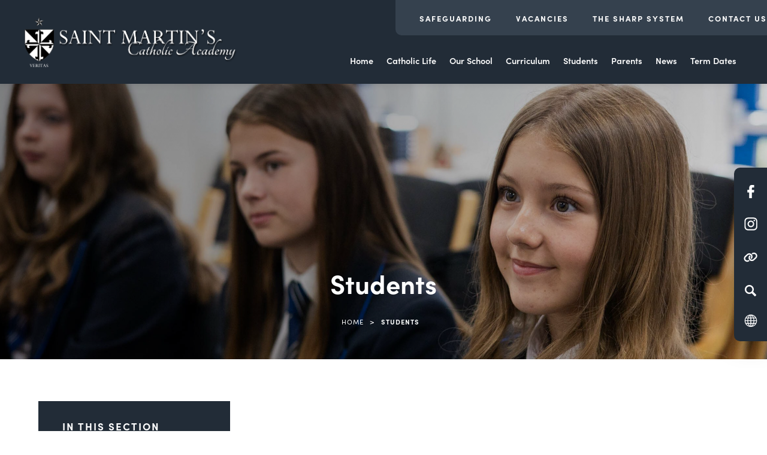

--- FILE ---
content_type: text/html; charset=UTF-8
request_url: https://www.saint-martins.net/students/
body_size: 15496
content:
<!DOCTYPE html><html lang="en"><head><meta charset="UTF-8" /><title>Students - Saint Martin&#039;s Catholic Academy - Stoke Golding</title><meta name="viewport" content="width=device-width, initial-scale=1, user-scalable=yes, maximum-scale=2"><link rel="shortcut icon" type="image/x-icon" href="https://www.saint-martins.net/wp-content/uploads/sites/32/2023/06/Favicon.png"><link rel="stylesheet" id="genericons-css" href="https://www.saint-martins.net/wp-content/cache/autoptimize/32/css/autoptimize_single_c4a5f119c255c653e1ff74af2b021baf.css" media="all"><link rel="stylesheet" type="text/css" href="https://www.saint-martins.net/wp-content/cache/autoptimize/32/css/autoptimize_single_c4bbc72ad4378a83a95fc93344538986.css?ver=11" media="screen" /><link rel="preconnect" href="https://fonts.googleapis.com"><link rel="preconnect" href="https://fonts.gstatic.com" crossorigin><link rel="stylesheet" href="https://use.typekit.net/rcf4lya.css"> <script>(function(html){html.className = html.className.replace(/\bno-js\b/,'js')})(document.documentElement);</script> <meta name='robots' content='index, follow, max-image-preview:large, max-snippet:-1, max-video-preview:-1' /><title>Students - Saint Martin&#039;s Catholic Academy - Stoke Golding</title><link rel="canonical" href="https://www.saint-martins.net/students/" /><meta property="og:locale" content="en_US" /><meta property="og:type" content="article" /><meta property="og:title" content="Students - Saint Martin&#039;s Catholic Academy - Stoke Golding" /><meta property="og:url" content="https://www.saint-martins.net/students/" /><meta property="og:site_name" content="Saint Martin&#039;s Catholic Academy - Stoke Golding" /><meta property="article:modified_time" content="2025-09-12T10:52:29+00:00" /><meta name="twitter:card" content="summary_large_image" /> <script type="application/ld+json" class="yoast-schema-graph">{"@context":"https://schema.org","@graph":[{"@type":"WebPage","@id":"https://www.saint-martins.net/students/","url":"https://www.saint-martins.net/students/","name":"Students - Saint Martin&#039;s Catholic Academy - Stoke Golding","isPartOf":{"@id":"https://www.saint-martins.net/#website"},"datePublished":"2023-06-21T12:50:18+00:00","dateModified":"2025-09-12T10:52:29+00:00","breadcrumb":{"@id":"https://www.saint-martins.net/students/#breadcrumb"},"inLanguage":"en-US","potentialAction":[{"@type":"ReadAction","target":["https://www.saint-martins.net/students/"]}]},{"@type":"BreadcrumbList","@id":"https://www.saint-martins.net/students/#breadcrumb","itemListElement":[{"@type":"ListItem","position":1,"name":"Home","item":"https://www.saint-martins.net/"},{"@type":"ListItem","position":2,"name":"Students"}]},{"@type":"WebSite","@id":"https://www.saint-martins.net/#website","url":"https://www.saint-martins.net/","name":"Saint Martin&#039;s Catholic Academy - Stoke Golding","description":"","potentialAction":[{"@type":"SearchAction","target":{"@type":"EntryPoint","urlTemplate":"https://www.saint-martins.net/?s={search_term_string}"},"query-input":{"@type":"PropertyValueSpecification","valueRequired":true,"valueName":"search_term_string"}}],"inLanguage":"en-US"}]}</script> <link rel='dns-prefetch' href='//www.saint-martins.net' /><link rel='dns-prefetch' href='//translate.google.com' /><link rel='dns-prefetch' href='//cdnjs.cloudflare.com' /><link rel="alternate" type="application/rss+xml" title="Saint Martin&#039;s Catholic Academy - Stoke Golding &raquo; Feed" href="https://www.saint-martins.net/feed/" /><link rel="alternate" type="application/rss+xml" title="Saint Martin&#039;s Catholic Academy - Stoke Golding &raquo; Comments Feed" href="https://www.saint-martins.net/comments/feed/" /><link rel="alternate" title="oEmbed (JSON)" type="application/json+oembed" href="https://www.saint-martins.net/wp-json/oembed/1.0/embed?url=https%3A%2F%2Fwww.saint-martins.net%2Fstudents%2F" /><link rel="alternate" title="oEmbed (XML)" type="text/xml+oembed" href="https://www.saint-martins.net/wp-json/oembed/1.0/embed?url=https%3A%2F%2Fwww.saint-martins.net%2Fstudents%2F&#038;format=xml" /><style>.lazyload,
			.lazyloading {
				max-width: 100%;
			}</style><style id='wp-img-auto-sizes-contain-inline-css' type='text/css'>img:is([sizes=auto i],[sizes^="auto," i]){contain-intrinsic-size:3000px 1500px}
/*# sourceURL=wp-img-auto-sizes-contain-inline-css */</style><link rel='stylesheet' id='eo-leaflet.js-css' href='https://www.saint-martins.net/wp-content/plugins/event-organiser/lib/leaflet/leaflet.min.css?ver=1.4.0' type='text/css' media='all' /><style id='eo-leaflet.js-inline-css' type='text/css'>.leaflet-popup-close-button{box-shadow:none!important;}
/*# sourceURL=eo-leaflet.js-inline-css */</style><link rel='stylesheet' id='wpmf-bakery-style-css' href='https://www.saint-martins.net/wp-content/cache/autoptimize/32/css/autoptimize_single_27409d317820879cff54f7b8936e74f6.css?ver=6.1.9' type='text/css' media='all' /><link rel='stylesheet' id='wpmf-bakery-display-gallery-style-css' href='https://www.saint-martins.net/wp-content/cache/autoptimize/32/css/autoptimize_single_3289225e5e0f128bd69fcc5c6a3c948e.css?ver=6.1.9' type='text/css' media='all' /><link rel='stylesheet' id='sbi_styles-css' href='https://www.saint-martins.net/wp-content/plugins/instagram-feed-pro/css/sbi-styles.min.css?ver=6.5.1' type='text/css' media='all' /><style id='wp-block-library-inline-css' type='text/css'>:root{--wp-block-synced-color:#7a00df;--wp-block-synced-color--rgb:122,0,223;--wp-bound-block-color:var(--wp-block-synced-color);--wp-editor-canvas-background:#ddd;--wp-admin-theme-color:#007cba;--wp-admin-theme-color--rgb:0,124,186;--wp-admin-theme-color-darker-10:#006ba1;--wp-admin-theme-color-darker-10--rgb:0,107,160.5;--wp-admin-theme-color-darker-20:#005a87;--wp-admin-theme-color-darker-20--rgb:0,90,135;--wp-admin-border-width-focus:2px}@media (min-resolution:192dpi){:root{--wp-admin-border-width-focus:1.5px}}.wp-element-button{cursor:pointer}:root .has-very-light-gray-background-color{background-color:#eee}:root .has-very-dark-gray-background-color{background-color:#313131}:root .has-very-light-gray-color{color:#eee}:root .has-very-dark-gray-color{color:#313131}:root .has-vivid-green-cyan-to-vivid-cyan-blue-gradient-background{background:linear-gradient(135deg,#00d084,#0693e3)}:root .has-purple-crush-gradient-background{background:linear-gradient(135deg,#34e2e4,#4721fb 50%,#ab1dfe)}:root .has-hazy-dawn-gradient-background{background:linear-gradient(135deg,#faaca8,#dad0ec)}:root .has-subdued-olive-gradient-background{background:linear-gradient(135deg,#fafae1,#67a671)}:root .has-atomic-cream-gradient-background{background:linear-gradient(135deg,#fdd79a,#004a59)}:root .has-nightshade-gradient-background{background:linear-gradient(135deg,#330968,#31cdcf)}:root .has-midnight-gradient-background{background:linear-gradient(135deg,#020381,#2874fc)}:root{--wp--preset--font-size--normal:16px;--wp--preset--font-size--huge:42px}.has-regular-font-size{font-size:1em}.has-larger-font-size{font-size:2.625em}.has-normal-font-size{font-size:var(--wp--preset--font-size--normal)}.has-huge-font-size{font-size:var(--wp--preset--font-size--huge)}.has-text-align-center{text-align:center}.has-text-align-left{text-align:left}.has-text-align-right{text-align:right}.has-fit-text{white-space:nowrap!important}#end-resizable-editor-section{display:none}.aligncenter{clear:both}.items-justified-left{justify-content:flex-start}.items-justified-center{justify-content:center}.items-justified-right{justify-content:flex-end}.items-justified-space-between{justify-content:space-between}.screen-reader-text{border:0;clip-path:inset(50%);height:1px;margin:-1px;overflow:hidden;padding:0;position:absolute;width:1px;word-wrap:normal!important}.screen-reader-text:focus{background-color:#ddd;clip-path:none;color:#444;display:block;font-size:1em;height:auto;left:5px;line-height:normal;padding:15px 23px 14px;text-decoration:none;top:5px;width:auto;z-index:100000}html :where(.has-border-color){border-style:solid}html :where([style*=border-top-color]){border-top-style:solid}html :where([style*=border-right-color]){border-right-style:solid}html :where([style*=border-bottom-color]){border-bottom-style:solid}html :where([style*=border-left-color]){border-left-style:solid}html :where([style*=border-width]){border-style:solid}html :where([style*=border-top-width]){border-top-style:solid}html :where([style*=border-right-width]){border-right-style:solid}html :where([style*=border-bottom-width]){border-bottom-style:solid}html :where([style*=border-left-width]){border-left-style:solid}html :where(img[class*=wp-image-]){height:auto;max-width:100%}:where(figure){margin:0 0 1em}html :where(.is-position-sticky){--wp-admin--admin-bar--position-offset:var(--wp-admin--admin-bar--height,0px)}@media screen and (max-width:600px){html :where(.is-position-sticky){--wp-admin--admin-bar--position-offset:0px}}

/*# sourceURL=wp-block-library-inline-css */</style><style id='global-styles-inline-css' type='text/css'>:root{--wp--preset--aspect-ratio--square: 1;--wp--preset--aspect-ratio--4-3: 4/3;--wp--preset--aspect-ratio--3-4: 3/4;--wp--preset--aspect-ratio--3-2: 3/2;--wp--preset--aspect-ratio--2-3: 2/3;--wp--preset--aspect-ratio--16-9: 16/9;--wp--preset--aspect-ratio--9-16: 9/16;--wp--preset--color--black: #000000;--wp--preset--color--cyan-bluish-gray: #abb8c3;--wp--preset--color--white: #ffffff;--wp--preset--color--pale-pink: #f78da7;--wp--preset--color--vivid-red: #cf2e2e;--wp--preset--color--luminous-vivid-orange: #ff6900;--wp--preset--color--luminous-vivid-amber: #fcb900;--wp--preset--color--light-green-cyan: #7bdcb5;--wp--preset--color--vivid-green-cyan: #00d084;--wp--preset--color--pale-cyan-blue: #8ed1fc;--wp--preset--color--vivid-cyan-blue: #0693e3;--wp--preset--color--vivid-purple: #9b51e0;--wp--preset--gradient--vivid-cyan-blue-to-vivid-purple: linear-gradient(135deg,rgb(6,147,227) 0%,rgb(155,81,224) 100%);--wp--preset--gradient--light-green-cyan-to-vivid-green-cyan: linear-gradient(135deg,rgb(122,220,180) 0%,rgb(0,208,130) 100%);--wp--preset--gradient--luminous-vivid-amber-to-luminous-vivid-orange: linear-gradient(135deg,rgb(252,185,0) 0%,rgb(255,105,0) 100%);--wp--preset--gradient--luminous-vivid-orange-to-vivid-red: linear-gradient(135deg,rgb(255,105,0) 0%,rgb(207,46,46) 100%);--wp--preset--gradient--very-light-gray-to-cyan-bluish-gray: linear-gradient(135deg,rgb(238,238,238) 0%,rgb(169,184,195) 100%);--wp--preset--gradient--cool-to-warm-spectrum: linear-gradient(135deg,rgb(74,234,220) 0%,rgb(151,120,209) 20%,rgb(207,42,186) 40%,rgb(238,44,130) 60%,rgb(251,105,98) 80%,rgb(254,248,76) 100%);--wp--preset--gradient--blush-light-purple: linear-gradient(135deg,rgb(255,206,236) 0%,rgb(152,150,240) 100%);--wp--preset--gradient--blush-bordeaux: linear-gradient(135deg,rgb(254,205,165) 0%,rgb(254,45,45) 50%,rgb(107,0,62) 100%);--wp--preset--gradient--luminous-dusk: linear-gradient(135deg,rgb(255,203,112) 0%,rgb(199,81,192) 50%,rgb(65,88,208) 100%);--wp--preset--gradient--pale-ocean: linear-gradient(135deg,rgb(255,245,203) 0%,rgb(182,227,212) 50%,rgb(51,167,181) 100%);--wp--preset--gradient--electric-grass: linear-gradient(135deg,rgb(202,248,128) 0%,rgb(113,206,126) 100%);--wp--preset--gradient--midnight: linear-gradient(135deg,rgb(2,3,129) 0%,rgb(40,116,252) 100%);--wp--preset--font-size--small: 13px;--wp--preset--font-size--medium: 20px;--wp--preset--font-size--large: 36px;--wp--preset--font-size--x-large: 42px;--wp--preset--spacing--20: 0.44rem;--wp--preset--spacing--30: 0.67rem;--wp--preset--spacing--40: 1rem;--wp--preset--spacing--50: 1.5rem;--wp--preset--spacing--60: 2.25rem;--wp--preset--spacing--70: 3.38rem;--wp--preset--spacing--80: 5.06rem;--wp--preset--shadow--natural: 6px 6px 9px rgba(0, 0, 0, 0.2);--wp--preset--shadow--deep: 12px 12px 50px rgba(0, 0, 0, 0.4);--wp--preset--shadow--sharp: 6px 6px 0px rgba(0, 0, 0, 0.2);--wp--preset--shadow--outlined: 6px 6px 0px -3px rgb(255, 255, 255), 6px 6px rgb(0, 0, 0);--wp--preset--shadow--crisp: 6px 6px 0px rgb(0, 0, 0);}:where(.is-layout-flex){gap: 0.5em;}:where(.is-layout-grid){gap: 0.5em;}body .is-layout-flex{display: flex;}.is-layout-flex{flex-wrap: wrap;align-items: center;}.is-layout-flex > :is(*, div){margin: 0;}body .is-layout-grid{display: grid;}.is-layout-grid > :is(*, div){margin: 0;}:where(.wp-block-columns.is-layout-flex){gap: 2em;}:where(.wp-block-columns.is-layout-grid){gap: 2em;}:where(.wp-block-post-template.is-layout-flex){gap: 1.25em;}:where(.wp-block-post-template.is-layout-grid){gap: 1.25em;}.has-black-color{color: var(--wp--preset--color--black) !important;}.has-cyan-bluish-gray-color{color: var(--wp--preset--color--cyan-bluish-gray) !important;}.has-white-color{color: var(--wp--preset--color--white) !important;}.has-pale-pink-color{color: var(--wp--preset--color--pale-pink) !important;}.has-vivid-red-color{color: var(--wp--preset--color--vivid-red) !important;}.has-luminous-vivid-orange-color{color: var(--wp--preset--color--luminous-vivid-orange) !important;}.has-luminous-vivid-amber-color{color: var(--wp--preset--color--luminous-vivid-amber) !important;}.has-light-green-cyan-color{color: var(--wp--preset--color--light-green-cyan) !important;}.has-vivid-green-cyan-color{color: var(--wp--preset--color--vivid-green-cyan) !important;}.has-pale-cyan-blue-color{color: var(--wp--preset--color--pale-cyan-blue) !important;}.has-vivid-cyan-blue-color{color: var(--wp--preset--color--vivid-cyan-blue) !important;}.has-vivid-purple-color{color: var(--wp--preset--color--vivid-purple) !important;}.has-black-background-color{background-color: var(--wp--preset--color--black) !important;}.has-cyan-bluish-gray-background-color{background-color: var(--wp--preset--color--cyan-bluish-gray) !important;}.has-white-background-color{background-color: var(--wp--preset--color--white) !important;}.has-pale-pink-background-color{background-color: var(--wp--preset--color--pale-pink) !important;}.has-vivid-red-background-color{background-color: var(--wp--preset--color--vivid-red) !important;}.has-luminous-vivid-orange-background-color{background-color: var(--wp--preset--color--luminous-vivid-orange) !important;}.has-luminous-vivid-amber-background-color{background-color: var(--wp--preset--color--luminous-vivid-amber) !important;}.has-light-green-cyan-background-color{background-color: var(--wp--preset--color--light-green-cyan) !important;}.has-vivid-green-cyan-background-color{background-color: var(--wp--preset--color--vivid-green-cyan) !important;}.has-pale-cyan-blue-background-color{background-color: var(--wp--preset--color--pale-cyan-blue) !important;}.has-vivid-cyan-blue-background-color{background-color: var(--wp--preset--color--vivid-cyan-blue) !important;}.has-vivid-purple-background-color{background-color: var(--wp--preset--color--vivid-purple) !important;}.has-black-border-color{border-color: var(--wp--preset--color--black) !important;}.has-cyan-bluish-gray-border-color{border-color: var(--wp--preset--color--cyan-bluish-gray) !important;}.has-white-border-color{border-color: var(--wp--preset--color--white) !important;}.has-pale-pink-border-color{border-color: var(--wp--preset--color--pale-pink) !important;}.has-vivid-red-border-color{border-color: var(--wp--preset--color--vivid-red) !important;}.has-luminous-vivid-orange-border-color{border-color: var(--wp--preset--color--luminous-vivid-orange) !important;}.has-luminous-vivid-amber-border-color{border-color: var(--wp--preset--color--luminous-vivid-amber) !important;}.has-light-green-cyan-border-color{border-color: var(--wp--preset--color--light-green-cyan) !important;}.has-vivid-green-cyan-border-color{border-color: var(--wp--preset--color--vivid-green-cyan) !important;}.has-pale-cyan-blue-border-color{border-color: var(--wp--preset--color--pale-cyan-blue) !important;}.has-vivid-cyan-blue-border-color{border-color: var(--wp--preset--color--vivid-cyan-blue) !important;}.has-vivid-purple-border-color{border-color: var(--wp--preset--color--vivid-purple) !important;}.has-vivid-cyan-blue-to-vivid-purple-gradient-background{background: var(--wp--preset--gradient--vivid-cyan-blue-to-vivid-purple) !important;}.has-light-green-cyan-to-vivid-green-cyan-gradient-background{background: var(--wp--preset--gradient--light-green-cyan-to-vivid-green-cyan) !important;}.has-luminous-vivid-amber-to-luminous-vivid-orange-gradient-background{background: var(--wp--preset--gradient--luminous-vivid-amber-to-luminous-vivid-orange) !important;}.has-luminous-vivid-orange-to-vivid-red-gradient-background{background: var(--wp--preset--gradient--luminous-vivid-orange-to-vivid-red) !important;}.has-very-light-gray-to-cyan-bluish-gray-gradient-background{background: var(--wp--preset--gradient--very-light-gray-to-cyan-bluish-gray) !important;}.has-cool-to-warm-spectrum-gradient-background{background: var(--wp--preset--gradient--cool-to-warm-spectrum) !important;}.has-blush-light-purple-gradient-background{background: var(--wp--preset--gradient--blush-light-purple) !important;}.has-blush-bordeaux-gradient-background{background: var(--wp--preset--gradient--blush-bordeaux) !important;}.has-luminous-dusk-gradient-background{background: var(--wp--preset--gradient--luminous-dusk) !important;}.has-pale-ocean-gradient-background{background: var(--wp--preset--gradient--pale-ocean) !important;}.has-electric-grass-gradient-background{background: var(--wp--preset--gradient--electric-grass) !important;}.has-midnight-gradient-background{background: var(--wp--preset--gradient--midnight) !important;}.has-small-font-size{font-size: var(--wp--preset--font-size--small) !important;}.has-medium-font-size{font-size: var(--wp--preset--font-size--medium) !important;}.has-large-font-size{font-size: var(--wp--preset--font-size--large) !important;}.has-x-large-font-size{font-size: var(--wp--preset--font-size--x-large) !important;}
/*# sourceURL=global-styles-inline-css */</style><style id='classic-theme-styles-inline-css' type='text/css'>/*! This file is auto-generated */
.wp-block-button__link{color:#fff;background-color:#32373c;border-radius:9999px;box-shadow:none;text-decoration:none;padding:calc(.667em + 2px) calc(1.333em + 2px);font-size:1.125em}.wp-block-file__button{background:#32373c;color:#fff;text-decoration:none}
/*# sourceURL=/wp-includes/css/classic-themes.min.css */</style><link rel='stylesheet' id='wpmf-gallery-popup-style-css' href='https://www.saint-martins.net/wp-content/cache/autoptimize/32/css/autoptimize_single_6bf1ff8acb224bdcf470b2c37886a6ae.css?ver=6.1.9' type='text/css' media='all' /><link rel='stylesheet' id='ctf_styles-css' href='https://www.saint-martins.net/wp-content/plugins/custom-twitter-feeds-pro/css/ctf-styles.min.css?ver=2.5.3' type='text/css' media='all' /><link rel='stylesheet' id='google-language-translator-css' href='https://www.saint-martins.net/wp-content/cache/autoptimize/32/css/autoptimize_single_f3bd90ed9190418715605b8aaa05debd.css?ver=6.0.20' type='text/css' media='' /><link rel='stylesheet' id='twentyfifteen-style-css' href='https://www.saint-martins.net/wp-content/cache/autoptimize/32/css/autoptimize_single_2c7a764a7eeef581385eb7e86d59cc88.css?ver=6.9' type='text/css' media='all' /><link rel='stylesheet' id='fancybox-style-css' href='https://cdnjs.cloudflare.com/ajax/libs/fancybox/3.5.7/jquery.fancybox.min.css?ver=6.9' type='text/css' media='all' /><link rel='stylesheet' id='vc_plugin_table_style_css-css' href='https://www.saint-martins.net/wp-content/cache/autoptimize/32/css/autoptimize_single_0d3f50f2003a8dc49fd4c550d8d1ab65.css?ver=1.0.0' type='text/css' media='all' /><link rel='stylesheet' id='vc_plugin_themes_css-css' href='https://www.saint-martins.net/wp-content/cache/autoptimize/32/css/autoptimize_single_dd366990f57a55a6ada629fdd98a693d.css?ver=6.9' type='text/css' media='all' /> <script type="text/javascript" src="https://code.jquery.com/jquery-2.2.0.min.js?ver=3.7.1" id="jquery-core-js"></script> <script type="text/javascript" src="https://cdnjs.cloudflare.com/ajax/libs/jquery/3.5.1/jquery.min.js?ver=3.5.1" id="jquery3-js"></script> <script type="text/javascript" src="https://cdnjs.cloudflare.com/ajax/libs/fancybox/3.5.7/jquery.fancybox.min.js?ver=3.5.7" id="fancybox-script-js"></script> <script type="text/javascript" src="https://cdnjs.cloudflare.com/ajax/libs/js-cookie/2.2.1/js.cookie.min.js?ver=2.2.1" id="cookie-js-js"></script> <script></script><link rel="https://api.w.org/" href="https://www.saint-martins.net/wp-json/" /><link rel="alternate" title="JSON" type="application/json" href="https://www.saint-martins.net/wp-json/wp/v2/pages/2306" /><link rel="EditURI" type="application/rsd+xml" title="RSD" href="https://www.saint-martins.net/xmlrpc.php?rsd" /><meta name="generator" content="WordPress 6.9" /><link rel='shortlink' href='https://www.saint-martins.net/?p=2306' /><style>#google_language_translator a{display:none!important;}div.skiptranslate.goog-te-gadget{display:inline!important;}.goog-te-gadget{color:transparent!important;}.goog-te-gadget{font-size:0px!important;}.goog-branding{display:none;}.goog-tooltip{display: none!important;}.goog-tooltip:hover{display: none!important;}.goog-text-highlight{background-color:transparent!important;border:none!important;box-shadow:none!important;}#google_language_translator select.goog-te-combo{color:#32373c;}div.skiptranslate{display:none!important;}body{top:0px!important;}#goog-gt-{display:none!important;}font font{background-color:transparent!important;box-shadow:none!important;position:initial!important;}#glt-translate-trigger{left:20px;right:auto;}#glt-translate-trigger > span{color:#ffffff;}#glt-translate-trigger{background:#f89406;}.goog-te-gadget .goog-te-combo{width:100%;}</style> <script>document.documentElement.className = document.documentElement.className.replace('no-js', 'js');</script> <style>.no-js img.lazyload {
				display: none;
			}

			figure.wp-block-image img.lazyloading {
				min-width: 150px;
			}

			.lazyload,
			.lazyloading {
				--smush-placeholder-width: 100px;
				--smush-placeholder-aspect-ratio: 1/1;
				width: var(--smush-image-width, var(--smush-placeholder-width)) !important;
				aspect-ratio: var(--smush-image-aspect-ratio, var(--smush-placeholder-aspect-ratio)) !important;
			}

						.lazyload, .lazyloading {
				opacity: 0;
			}

			.lazyloaded {
				opacity: 1;
				transition: opacity 400ms;
				transition-delay: 0ms;
			}</style><style>#announcement-popup {
			max-width: 640px; 
			width: 640px;
			text-align: center;
		}
		
		#announcement-popup * {
			outline: none !important;
		}
		
		#announcement-popup > h3 {
			margin: 0px;
		}</style> <script type="text/javascript">$(document).ready(function () {
			$(".regular").slick({
          dots: false,
          arrows: true,
          infinite: true,
          slidesToShow: 3,
          slidesToScroll: 1,
          responsive: [
                              {
                                breakpoint: 1000,
                                settings: {
                                  slidesToShow: 2,
                                  slidesToScroll: 1
                                }
                              },
                              {
                                breakpoint: 600,
                                settings: {
                                  slidesToShow: 1,
                                  slidesToScroll: 1
                                }
                              }
                            ]
        });
     
  $(".hero").slick({
	autoplay: true,
	autoplaySpeed: 5000,
    dots: false,
    arrows: false,
    infinite: true,
    fade: true		
  });
	  
	 	});</script> <meta name="generator" content="Powered by WPBakery Page Builder - drag and drop page builder for WordPress."/> <noscript><style>.wpb_animate_when_almost_visible { opacity: 1; }</style></noscript><style>.menu-button:before {
  content: "";
	background: url(https://www.saint-martins.net/menu.svg);
	background-size: auto 20px;
}

header#masthead, #social-quicklinks, .welcome-image a, #twitter,#sidebar1, #announcement, #latest-news {
	background-color: #222c37 !important;
}

{
border-color: #35414e !important;
}

.vc_tta-tab.vc_active>a {
background: #f8f8f8 !important;
border-color: #f0f0f0 !important;
}

#welcome h2 {
	color: #222c37 !important;
}

#secondary-nav, #header-menu ul ul {
	background-color: #35414e;
}
@media screen and (min-width: 1251px) {
#header-menu ul ul li > ul, #header-menu ul ul li:hover > ul, #header-menu ul ul li.focus > ul {
background: #222c37 !important;
}
}


#social-quicklinks {
background: #577390;
}
.ctf-tweet-text a:link,
.ctf-tweet-text a:visited {
color:#577390 ;
}

@media screen and (max-width: 1250px) {
.header-menu {
background: #577390 #222c37;
}
}

@media (max-width: 750px) { 
.header-container{
background: #222c37;
}
}

#latest-news .button a:link, #latest-news .button a:visited, #welcome h2, .ctf-tweet-text a:link, .ctf-tweet-text a:visited, #announcement-popup a:link, #announcement-popup a:visited, #content h2, #content h3, #content h4, ctf-tweet-text a {
color: #222c37;
}</style></head><body class="wp-singular page-template-default page page-id-2306 page-parent wp-theme-madebycoda-development wp-child-theme-madebycoda-development-school wpb-js-composer js-comp-ver-8.7.2 vc_responsive"> <a class="screen-reader-text skip-link" href="#content">Skip to content</a><div id="wrapper" class="Students students"><div id="social-quicklinks"><div class="quicklink-container"><div class="facebook icons"><a href="https://www.facebook.com/stmartins.stokegolding/" target="_blank"><svg fill="#FFF"; enable-background="new 0 0 512 512" height="512px" id="Layer_1" version="1.1" viewBox="0 0 512 512" width="512px" xml:space="preserve" xmlns="http://www.w3.org/2000/svg" xmlns:xlink="http://www.w3.org/1999/xlink"><g><path d="M191.844,511.5V288.375h-68.313V188h69.875v-83.063c0,0,3.188-104.625,92.813-105.438h99.75V98h-61.875   c0,0-26.125,0-26.125,29.438c0,29.375,0,62.313,0,62.313h89.5l-10.75,100.313h-77.188V511.5H191.844z"/></g></svg></a></div><div class="instagram icons"><a href="https://www.instagram.com/saint_martins_academy/" target="_blank"><svg width="50" height="51" viewBox="0 0 50 51" fill="none" xmlns="http://www.w3.org/2000/svg"> <path d="M25.2 12.7001C18.2 12.7001 12.4 18.4001 12.4 25.5001C12.4 32.6001 18.1 38.3001 25.2 38.3001C32.3 38.3001 38 32.5001 38 25.5001C38 18.5001 32.2 12.7001 25.2 12.7001ZM25.2 33.7001C20.7 33.7001 17 30.0001 17 25.5001C17 21.0001 20.7 17.3001 25.2 17.3001C29.7 17.3001 33.4 21.0001 33.4 25.5001C33.4 30.0001 29.7 33.7001 25.2 33.7001Z" fill="white"/> <path d="M38.5 15.3C40.1016 15.3 41.4 14.0016 41.4 12.4C41.4 10.7984 40.1016 9.5 38.5 9.5C36.8984 9.5 35.6 10.7984 35.6 12.4C35.6 14.0016 36.8984 15.3 38.5 15.3Z" fill="white"/> <path d="M46 4.90005C43.4 2.20005 39.7 0.800049 35.5 0.800049H14.9C6.2 0.800049 0.4 6.60005 0.4 15.3V35.8C0.4 40.1 1.8 43.8 4.6 46.5C7.3 49.1 10.9 50.4001 15 50.4001H35.4C39.7 50.4001 43.3 49 45.9 46.5C48.6 43.9 50 40.2001 50 35.9001V15.3C50 11.1 48.6 7.50005 46 4.90005ZM45.6 35.9001C45.6 39.0001 44.5 41.5001 42.7 43.2001C40.9 44.9001 38.4 45.8 35.4 45.8H15C12 45.8 9.5 44.9001 7.7 43.2001C5.9 41.4001 5 38.9 5 35.8V15.3C5 12.3 5.9 9.80005 7.7 8.00005C9.4 6.30005 12 5.40005 15 5.40005H35.6C38.6 5.40005 41.1 6.30005 42.9 8.10005C44.6 9.90005 45.6 12.4 45.6 15.3V35.9001Z" fill="white"/> </svg> </a></div><div class="quick-link extra-links icons"><ul class="quicklinks"><li><a href="#"><svg width="39" height="39" viewBox="0 0 39 39" fill="none" xmlns="http://www.w3.org/2000/svg"> <path d="M21.9996 23.9381C21.4604 23.7696 20.9755 23.4613 20.594 23.0447C20.2126 22.6281 19.9482 22.1179 19.8278 21.5661C20.6689 20.6509 21.1223 19.4451 21.0924 18.2025C21.0625 16.9598 20.5517 15.7772 19.6675 14.9035C18.7833 14.0299 17.5947 13.5333 16.3518 13.5182C15.1089 13.5032 13.9086 13.9709 13.0035 14.823L8.30478 19.1683C7.37014 20.0326 6.81713 21.2328 6.76741 22.5049C6.7177 23.777 7.17535 25.0167 8.03968 25.9513C8.90401 26.886 10.1042 27.439 11.3763 27.4887C12.6484 27.5384 13.8881 27.0808 14.8227 26.2164L14.9167 26.1295C15.5058 27.0276 16.24 27.8215 17.0894 28.4789L16.9954 28.5658C15.4376 30.0064 13.3714 30.7691 11.2513 30.6863C9.13122 30.6034 7.13085 29.6817 5.6903 28.124C4.24974 26.5662 3.48699 24.5 3.56985 22.3799C3.65271 20.2598 4.57439 18.2595 6.13213 16.8189L10.8309 12.4736C12.3512 10.9925 14.3975 10.1761 16.5198 10.2038C18.6421 10.2315 20.6664 11.1012 22.1475 12.6215C23.6285 14.1418 24.445 16.1881 24.4172 18.3104C24.3895 20.4327 23.5198 22.457 21.9996 23.9381ZM17.2202 15.2822C17.7593 15.4507 18.2442 15.7589 18.6257 16.1755C19.0071 16.5921 19.2715 17.1023 19.3919 17.6542C18.5508 18.5693 18.0974 19.7751 18.1273 21.0178C18.1572 22.2604 18.668 23.443 19.5522 24.3167C20.4364 25.1903 21.625 25.687 22.8679 25.702C24.1108 25.717 25.3111 25.2493 26.2162 24.3972L30.9149 20.0519C31.8496 19.1876 32.4026 17.9874 32.4523 16.7153C32.502 15.4433 32.0444 14.2035 31.18 13.2689C30.3157 12.3343 29.1155 11.7812 27.8434 11.7315C26.5713 11.6818 25.3316 12.1395 24.397 13.0038L24.303 13.0907C23.7139 12.1926 22.9797 11.3987 22.1304 10.7413L22.2243 10.6544C23.7821 9.21386 25.8483 8.45111 27.9684 8.53397C30.0885 8.61683 32.0889 9.53851 33.5294 11.0962C34.97 12.654 35.7327 14.7202 35.6499 16.8403C35.567 18.9604 34.6453 20.9608 33.0876 22.4013L28.3888 26.7466C27.6361 27.48 26.7462 28.0579 25.7701 28.4473C24.794 28.8368 23.7507 29.0301 22.6999 29.0164C20.5776 28.9887 18.5533 28.119 17.0723 26.5987C15.5912 25.0784 14.7747 23.0321 14.8025 20.9098C14.8302 18.7875 15.6999 16.7632 17.2202 15.2822Z" fill="#FFF"></path> </svg></a><ul class="sub-menu"><li><a target="_blank" href="https://login.microsoftonline.com/common/oauth2/v2.0/authorize?client_id=4765445b-32c6-49b0-83e6-1d93765276ca&amp;redirect_uri=https%3A%2F%2Fwww.office.com%2Flandingv2&amp;response_type=code%20id_token&amp;scope=openid%20profile%20https%3A%2F%2Fwww.office.com%2Fv2%2FOfficeHome.All&amp;response_mode=form_post&amp;nonce=638228649918950704.ODZlNmE1N2MtZDgyZi00NGI0LWJhMTAtMWNlYzNlN2UwYjIxZWRiMDM0YTQtMThlMS00MjNkLTg3MjYtZTgxZGU1OWMzNDc2&amp;ui_locales=en-GB&amp;mkt=en-GB&amp;state=[base64]&amp;x-client-SKU=ID_NET6_0&amp;x-client-ver=6.26.1.0">Staff Email Login</a></li><li><a target="_blank" href="https://saintmartinsca.satchelone.com/school/home">Satchel One</a></li></ul></li></ul></div><div class="search icons"><div class="searcharea"><form role="search" method="get" autocomplete="off" id="searchform" class="searchform" action="https://www.saint-martins.net/"> <input type="text" aria-label="Search" placeholder="" value="" name="s" id="s"></form></div></div><div class="translate icons"><ul><li><a href="#"><svg width="22" height="22" viewBox="0 0 22 22" fill="none" xmlns="http://www.w3.org/2000/svg"> <path d="M10.9934 0.378174C16.6774 0.379466 21.2851 5.00649 21.2864 10.7144C21.2851 16.4242 16.6774 21.0512 10.9934 21.0518C5.30752 21.0506 0.699854 16.4242 0.699211 10.7144C0.699854 5.00649 5.30752 0.379466 10.9934 0.378174ZM19.9662 11.3617H16.7572C16.7115 12.5627 16.5475 13.6403 16.294 14.5913H19.1164C19.5866 13.6003 19.8826 12.513 19.9662 11.3617ZM10.3494 5.54788V1.80724C9.74405 2.26271 8.42519 3.42302 7.49748 5.54853H10.3494V5.54788ZM7.02397 6.83934C6.74862 7.76772 6.56462 8.84533 6.51251 10.0696H10.3494V6.83934H7.02397ZM11.9282 2.0353C11.8163 1.94227 11.7211 1.86862 11.6361 1.8053V5.54788H14.4913C14.1516 4.77068 13.7598 4.1214 13.37 3.58841C12.8424 2.86871 12.3162 2.36026 11.9282 2.0353ZM11.6361 6.83934V10.0696H15.4705C15.4184 8.83952 15.2299 7.76772 14.9526 6.83934H11.6361ZM16.7572 10.0696H19.9662C19.8832 8.91898 19.5879 7.83039 19.1176 6.83934H16.294C16.5475 7.79098 16.7115 8.86924 16.7572 10.0696ZM15.4737 11.3617H11.6361V14.5913H14.9623C15.2376 13.6636 15.4216 12.586 15.4737 11.3617ZM11.6361 15.8841V19.6241C12.2409 19.1692 13.5604 18.0096 14.4881 15.8841H11.6361ZM10.058 19.3954C10.1693 19.4884 10.2652 19.5614 10.3494 19.6254V15.8847H7.49491C7.83395 16.6613 8.22639 17.3099 8.61626 17.8429C9.14317 18.5613 9.67007 19.071 10.058 19.3954ZM10.3494 14.5913V11.3617H6.51573C6.56784 12.5911 6.75634 13.6629 7.03298 14.5913H10.3494ZM5.22839 11.3617H2.02065C2.10364 12.5123 2.39958 13.6003 2.86987 14.5913H5.6916C5.43876 13.6403 5.27471 12.5627 5.22839 11.3617ZM5.22839 10.0696C5.27471 8.86859 5.43812 7.79098 5.69224 6.83934H2.86923C2.39894 7.83039 2.103 8.91898 2.02065 10.0696H5.22839ZM3.61165 5.54788H6.11364C6.68043 4.07488 7.42414 2.95592 8.11831 2.15288C6.27576 2.77761 4.70277 3.97927 3.61165 5.54788ZM13.8679 2.15288C14.5615 2.95657 15.3058 4.07553 15.872 5.54788H18.3739C17.2822 3.97927 15.7092 2.77761 13.8679 2.15288ZM18.372 15.8841H15.8713C15.3058 17.3545 14.5627 18.4728 13.8692 19.2758C15.7092 18.6518 17.2809 17.4514 18.372 15.8841ZM8.11702 19.2758C7.42349 18.4728 6.68043 17.3545 6.11428 15.8841H3.61358C4.7047 17.4514 6.2764 18.6518 8.11702 19.2758Z" fill="#FAFAFA"/> </svg> </a></div></div></div><header id="masthead" role="banner"><div class="logo"> <a class="logo_img" href="https://www.saint-martins.net"> <img data-src="https://www.saint-martins.net/wp-content/uploads/sites/32/2023/06/Logo2.png" alt="logo" src="[data-uri]" class="lazyload" style="--smush-placeholder-width: 751px; --smush-placeholder-aspect-ratio: 751/180;" data-srcset="https://www.saint-martins.net/wp-content/uploads/sites/32/2023/06/Logo2.png 751w, https://www.saint-martins.net/wp-content/uploads/sites/32/2023/06/Logo2-300x72.png 300w" data-sizes="auto" data-original-sizes="(max-width: 751px) 100vw, 751px" /> </a></div><div class="header-container"><div id="secondary-nav"><nav id="sec-nav" role="secondary-navigation" aria-label="Secondary Menu"><div class="menu-top-menu-container"><ul id="menu-top-menu" class="nav-menu"><li id="menu-item-2675" class="menu-item menu-item-type-post_type menu-item-object-page menu-item-2675"><a href="https://www.saint-martins.net/our-school/safeguarding-wellbeing/">Safeguarding</a></li><li id="menu-item-2674" class="menu-item menu-item-type-post_type menu-item-object-page menu-item-2674"><a href="https://www.saint-martins.net/our-school/vacancies/">Vacancies</a></li><li id="menu-item-3499" class="menu-item menu-item-type-post_type menu-item-object-page menu-item-3499"><a href="https://www.saint-martins.net/students/the-sharp-system/">The Sharp System</a></li><li id="menu-item-2673" class="menu-item menu-item-type-post_type menu-item-object-page menu-item-2673"><a href="https://www.saint-martins.net/contact-us/">Contact Us</a></li></ul></div></nav></div><div id="header-menu" class="header-menu"><nav id="navigation" class="main-navigation" role="navigation" aria-label="Primary Menu"><div class="menu-main-menu-container"><ul id="menu-main-menu" class="nav-menu"><li class=" menu-item menu-item-type-post_type menu-item-object-page menu-item-home"><a href="https://www.saint-martins.net/">Home</a></li><li class=" menu-item menu-item-type-post_type menu-item-object-page menu-item-has-children"><a href="https://www.saint-martins.net/catholic-life/" aria-expanded="false" aria-haspopup="true" class="quicklink-toggle">Catholic Life</a><ul class="sub-menu quicklink-menu" aria-hidden="true" style="display: none;"><li class=" menu-item menu-item-type-post_type menu-item-object-page"><a href="https://www.saint-martins.net/catholic-life/chaplaincy/">Chaplaincy</a></li><li class=" menu-item menu-item-type-post_type menu-item-object-page"><a href="https://www.saint-martins.net/catholic-life/catholic-social-teaching-cst/">Catholic Social Teaching (CST)</a></li><li class=" menu-item menu-item-type-post_type menu-item-object-page"><a href="https://www.saint-martins.net/catholic-life/eco-club/">Eco Club</a></li><li class=" menu-item menu-item-type-custom menu-item-object-custom"><a href="https://www.saint-martins.net/our-school/mission-vision/">Mission and Vision</a></li><li class=" menu-item menu-item-type-post_type menu-item-object-page"><a href="https://www.saint-martins.net/catholic-life/meet-the-team/">Meet the Team</a></li><li class=" menu-item menu-item-type-post_type menu-item-object-page"><a href="https://www.saint-martins.net/catholic-life/prayer-slides-2/">Prayer Slides</a></li><li class=" menu-item menu-item-type-post_type menu-item-object-page"><a href="https://www.saint-martins.net/catholic-life/our-chapel/">Our Chapel</a></li><li class=" menu-item menu-item-type-custom menu-item-object-custom"><a href="https://www.saint-martins.net/curriculum/divinity/">Our Divinity Curriculum</a></li><li class=" menu-item menu-item-type-post_type menu-item-object-page"><a href="https://www.saint-martins.net/catholic-life/a-history-of-the-dominican-convent-school/">A History</a></li><li class=" menu-item menu-item-type-custom menu-item-object-custom"><a href="https://www.saint-martins.net/our-school/house-groups/">House Groups</a></li></ul></li><li class=" menu-item menu-item-type-post_type menu-item-object-page menu-item-has-children"><a href="https://www.saint-martins.net/our-school/" aria-expanded="false" aria-haspopup="true" class="quicklink-toggle">Our School</a><ul class="sub-menu quicklink-menu" aria-hidden="true" style="display: none;"><li class=" menu-item menu-item-type-post_type menu-item-object-page"><a href="https://www.saint-martins.net/our-school/welcome/">Welcome</a></li><li class=" menu-item menu-item-type-post_type menu-item-object-page"><a href="https://www.saint-martins.net/our-school/mission-vision-2/">Mission &amp; Vision</a></li><li class=" menu-item menu-item-type-post_type menu-item-object-page"><a href="https://www.saint-martins.net/our-school/hinckley-area-schools-orchestra/">Hinckley Area Schools' Orchestra</a></li><li class=" menu-item menu-item-type-post_type menu-item-object-page"><a href="https://www.saint-martins.net/our-school/history/">History</a></li><li class=" menu-item menu-item-type-post_type menu-item-object-page"><a href="https://www.saint-martins.net/our-school/staff/">Staff</a></li><li class=" menu-item menu-item-type-post_type menu-item-object-page"><a href="https://www.saint-martins.net/our-school/the-st-thomas-aquinas-catholic-multi-academy-trust/">​The St Thomas Aquinas Catholic Multi-Academy Trust</a></li><li class=" menu-item menu-item-type-post_type menu-item-object-page"><a href="https://www.saint-martins.net/our-school/sen-provision/">SEN Provision</a></li><li class=" menu-item menu-item-type-post_type menu-item-object-page"><a href="https://www.saint-martins.net/our-school/pupil-premium/">Pupil Premium</a></li><li class=" menu-item menu-item-type-post_type menu-item-object-page"><a href="https://www.saint-martins.net/our-school/safeguarding-wellbeing/">Safeguarding &amp; Wellbeing</a></li><li class=" menu-item menu-item-type-post_type menu-item-object-page"><a href="https://www.saint-martins.net/our-school/knowledge-schools-hub/">Knowledge Schools Hub</a></li><li class=" menu-item menu-item-type-post_type menu-item-object-page"><a href="https://www.saint-martins.net/our-school/prize-giving/">Prize Giving</a></li><li class=" menu-item menu-item-type-post_type menu-item-object-page"><a href="https://www.saint-martins.net/our-school/school-direct-teacher-training/">School Direct Teacher Training</a></li><li class=" menu-item menu-item-type-post_type menu-item-object-page"><a href="https://www.saint-martins.net/our-school/gdpr-data-protection/">GDPR &amp; Data Protection</a></li><li class=" menu-item menu-item-type-post_type menu-item-object-page"><a href="https://www.saint-martins.net/our-school/governors/">Governors</a></li><li class=" menu-item menu-item-type-post_type menu-item-object-page"><a href="https://www.saint-martins.net/our-school/inspection-reports/">Inspection Reports</a></li><li class=" menu-item menu-item-type-post_type menu-item-object-page"><a href="https://www.saint-martins.net/our-school/policies/">Policies</a></li><li class=" menu-item menu-item-type-post_type menu-item-object-page"><a href="https://www.saint-martins.net/our-school/gcse-data/">GCSE Data</a></li><li class=" menu-item menu-item-type-post_type menu-item-object-page"><a href="https://www.saint-martins.net/our-school/stoke-golding-village/">Stoke Golding Village</a></li><li class=" menu-item menu-item-type-post_type menu-item-object-page"><a href="https://www.saint-martins.net/our-school/house-groups/">House Groups</a></li><li class=" menu-item menu-item-type-post_type menu-item-object-page"><a href="https://www.saint-martins.net/our-school/vacancies/">Vacancies</a></li></ul></li><li class=" menu-item menu-item-type-post_type menu-item-object-page"><a href="https://www.saint-martins.net/curriculum-area/">Curriculum</a></li><li class=" menu-item menu-item-type-post_type menu-item-object-page current-menu-item page_item page-item-2306 current_page_item menu-item-has-children"><a href="https://www.saint-martins.net/students/" aria-expanded="false" aria-haspopup="true" class="quicklink-toggle">Students</a><ul class="sub-menu quicklink-menu" aria-hidden="true" style="display: none;"><li class=" menu-item menu-item-type-post_type menu-item-object-page"><a href="https://www.saint-martins.net/students/wider-development-offer-2/">Wider Development Offer</a></li><li class=" menu-item menu-item-type-post_type menu-item-object-page"><a href="https://www.saint-martins.net/students/clubs-and-extra-curricular/">Clubs and Extra Curricular</a></li><li class=" menu-item menu-item-type-post_type menu-item-object-page"><a href="https://www.saint-martins.net/students/exams-information/">Exams Information</a></li><li class=" menu-item menu-item-type-post_type menu-item-object-page"><a href="https://www.saint-martins.net/students/well-being/">Well-being</a></li><li class=" menu-item menu-item-type-post_type menu-item-object-page"><a href="https://www.saint-martins.net/students/duke-of-edinburgh/">Duke of Edinburgh</a></li><li class=" menu-item menu-item-type-post_type menu-item-object-page"><a href="https://www.saint-martins.net/students/library/">Library</a></li><li class=" menu-item menu-item-type-post_type menu-item-object-page"><a href="https://www.saint-martins.net/students/student-council/">Student Council</a></li><li class=" menu-item menu-item-type-post_type menu-item-object-page"><a href="https://www.saint-martins.net/students/the-sharp-system/">The Sharp System</a></li><li class=" menu-item menu-item-type-custom menu-item-object-custom"><a href="https://outlook.office.com/mail/">Email and Office 365 Login</a></li><li class=" menu-item menu-item-type-post_type menu-item-object-page"><a href="https://www.saint-martins.net/students/sports-council/">Sports Council</a></li><li class=" menu-item menu-item-type-custom menu-item-object-custom"><a href="https://www.satchelone.com/v7/login/saintmartinsca">Prep/Homework Online</a></li></ul></li><li class=" menu-item menu-item-type-post_type menu-item-object-page menu-item-has-children"><a href="https://www.saint-martins.net/parents/" aria-expanded="false" aria-haspopup="true" class="quicklink-toggle">Parents</a><ul class="sub-menu quicklink-menu" aria-hidden="true" style="display: none;"><li class=" menu-item menu-item-type-post_type menu-item-object-page"><a href="https://www.saint-martins.net/parents/photo-gallery/">Photo Gallery</a></li><li class=" menu-item menu-item-type-post_type menu-item-object-page"><a href="https://www.saint-martins.net/parents/photo-gallery/">Photo Gallery</a></li><li class=" menu-item menu-item-type-post_type menu-item-object-page"><a href="https://www.saint-martins.net/parents/weekly-menu/">Weekly Menu</a></li><li class=" menu-item menu-item-type-post_type menu-item-object-page"><a href="https://www.saint-martins.net/parents/admissions/">Admissions</a></li><li class=" menu-item menu-item-type-post_type menu-item-object-page"><a href="https://www.saint-martins.net/parents/times-of-the-school-day/">Times of the School Day</a></li><li class=" menu-item menu-item-type-post_type menu-item-object-page"><a href="https://www.saint-martins.net/parents/year-6-transition/">Year 6 Transition</a></li><li class=" menu-item menu-item-type-post_type menu-item-object-page"><a href="https://www.saint-martins.net/parents/homework-help/">Homework Help</a></li><li class=" menu-item menu-item-type-post_type menu-item-object-page"><a href="https://www.saint-martins.net/parents/e-safety/">E-Safety</a></li><li class=" menu-item menu-item-type-post_type menu-item-object-page"><a href="https://www.saint-martins.net/parents/free-school-meals/">Free School Meals</a></li><li class=" menu-item menu-item-type-post_type menu-item-object-page"><a href="https://www.saint-martins.net/parents/gcse-support/">GCSE Support</a></li><li class=" menu-item menu-item-type-post_type menu-item-object-page"><a href="https://www.saint-martins.net/parents/attendance-student-absence-information/">Attendance / Student Absence Information</a></li><li class=" menu-item menu-item-type-post_type menu-item-object-page"><a href="https://www.saint-martins.net/parents/local-offer/">Local Offer</a></li><li class=" menu-item menu-item-type-post_type menu-item-object-page"><a href="https://www.saint-martins.net/parents/newsletters-letters-parent-bulletin-social-media-links/">Newsletters, Letters, Parent Bulletin &amp; Social Media Links</a></li><li class=" menu-item menu-item-type-post_type menu-item-object-page"><a href="https://www.saint-martins.net/parents/parent-apps/">Parent Apps</a></li><li class=" menu-item menu-item-type-post_type menu-item-object-page"><a href="https://www.saint-martins.net/parents/pastoral-support/">Pastoral Support</a></li><li class=" menu-item menu-item-type-post_type menu-item-object-page"><a href="https://www.saint-martins.net/parents/support-our-school/">Support Our School</a></li><li class=" menu-item menu-item-type-post_type menu-item-object-page"><a href="https://www.saint-martins.net/parents/transport/">Transport</a></li><li class=" menu-item menu-item-type-post_type menu-item-object-page"><a href="https://www.saint-martins.net/parents/trips-brochure/">Trips Brochure</a></li><li class=" menu-item menu-item-type-post_type menu-item-object-page"><a href="https://www.saint-martins.net/parents/uniform/">Uniform</a></li></ul></li><li class="single menu-item menu-item-type-post_type menu-item-object-page menu-item-has-children"><a href="https://www.saint-martins.net/news/" aria-expanded="false" aria-haspopup="true" class="quicklink-toggle">News</a><ul class="sub-menu quicklink-menu" aria-hidden="true" style="display: none;"><li class=" menu-item menu-item-type-post_type menu-item-object-page"><a href="https://www.saint-martins.net/news/">Latest News</a></li></ul></li><li class=" menu-item menu-item-type-post_type menu-item-object-page"><a href="https://www.saint-martins.net/term-dates/">Term Dates</a></li></ul></div><div id="sec-nav" class="second-hidden" role="secondary-navigation" aria-label="Secondary Menu"><div class="menu-top-menu-container"><ul id="menu-top-menu-1" class="nav-menu"><li class="menu-item menu-item-type-post_type menu-item-object-page menu-item-2675"><a href="https://www.saint-martins.net/our-school/safeguarding-wellbeing/">Safeguarding</a></li><li class="menu-item menu-item-type-post_type menu-item-object-page menu-item-2674"><a href="https://www.saint-martins.net/our-school/vacancies/">Vacancies</a></li><li class="menu-item menu-item-type-post_type menu-item-object-page menu-item-3499"><a href="https://www.saint-martins.net/students/the-sharp-system/">The Sharp System</a></li><li class="menu-item menu-item-type-post_type menu-item-object-page menu-item-2673"><a href="https://www.saint-martins.net/contact-us/">Contact Us</a></li></ul></div></div></nav></div></div></header><div id="inner-wrapper"><link rel="stylesheet" type="text/css" href="https://www.saint-martins.net/wp-content/cache/autoptimize/32/css/autoptimize_single_dfd9130a15cdfb164cdffc662cd85ff2.css" media="screen"><style>.Catholic #large-image { background: linear-gradient(118.84deg, rgba(0, 0, 0, 0.5) 0%, rgba(0, 0, 0, 0.13) 100%), url(https://www.saint-martins.net/wp-content/uploads/sites/32/2023/07/Saint-Martins-175-aspect-ratio-256-110.jpg)  no-repeat center center;
    -webkit-background-size: cover;
    -moz-background-size: cover;
    -o-background-size: cover;
    background-size: cover;
	background-attachment: scroll; 
	}


.Our #large-image { background: linear-gradient(118.84deg, rgba(0, 0, 0, 0.5) 0%, rgba(0, 0, 0, 0.13) 100%), url(https://www.saint-martins.net/wp-content/uploads/sites/32/2023/07/Saint-Martins-137-aspect-ratio-256-110-1.jpg)  no-repeat center center;
    -webkit-background-size: cover;
    -moz-background-size: cover;
    -o-background-size: cover;
    background-size: cover;
	background-attachment: scroll; 
	}


.Curriculum #large-image { background: linear-gradient(118.84deg, rgba(0, 0, 0, 0.5) 0%, rgba(0, 0, 0, 0.13) 100%), url(https://www.saint-martins.net/wp-content/uploads/sites/32/2023/07/Saint-Martins-52-aspect-ratio-256-110.jpg)  no-repeat center center;
    -webkit-background-size: cover;
    -moz-background-size: cover;
    -o-background-size: cover;
    background-size: cover;
	background-attachment: scroll; 
	}


.Students #large-image { background: linear-gradient(118.84deg, rgba(0, 0, 0, 0.5) 0%, rgba(0, 0, 0, 0.13) 100%), url(https://www.saint-martins.net/wp-content/uploads/sites/32/2023/07/Saint-Martins-180-aspect-ratio-256-110.jpg)  no-repeat center center;
    -webkit-background-size: cover;
    -moz-background-size: cover;
    -o-background-size: cover;
    background-size: cover;
	background-attachment: scroll; 
	}


.Parents #large-image { background: linear-gradient(118.84deg, rgba(0, 0, 0, 0.5) 0%, rgba(0, 0, 0, 0.13) 100%), url(https://www.saint-martins.net/wp-content/uploads/sites/32/2023/07/Saint-Martins-114-aspect-ratio-256-110.jpg)  no-repeat center center;
    -webkit-background-size: cover;
    -moz-background-size: cover;
    -o-background-size: cover;
    background-size: cover;
	background-attachment: scroll; 
	}


.News #large-image { background: linear-gradient(118.84deg, rgba(0, 0, 0, 0.5) 0%, rgba(0, 0, 0, 0.13) 100%), url(https://www.saint-martins.net/wp-content/uploads/sites/32/2023/07/Saint-Martins-135-aspect-ratio-256-110.jpg)  no-repeat center center;
    -webkit-background-size: cover;
    -moz-background-size: cover;
    -o-background-size: cover;
    background-size: cover;
	background-attachment: scroll; 
	}

	

#large-image { background: linear-gradient(180deg, rgb(88 88 88 / 29%) 0%, rgb(0 0 0 / 72%) 100%), url(https://www.saint-martins.net/wp-content/uploads/sites/32/2023/07/Saint-Martins-15-aspect-ratio-168-55.jpg)  no-repeat center center;
    -webkit-background-size: cover;
    -moz-background-size: cover;
    -o-background-size: cover;
    background-size: cover;
}

 

#large-image {
	width: 100%;
	margin: 0;
	height: 600px;
	display: flex;
	position: relative;
	margin-bottom: 70px;
}

@media (max-width: 1100px) { #large-image { height: 500px; } }
@media (max-width: 900px)  { #large-image { height: 450px; } }
@media (max-width: 550px)  { #large-image { height: 370px; } }</style><div id="large-image" class="students"><div class="page-title"><h1>Students</h1><nav aria-label="Breadcrumb"><ul id="breadcrumbs" class="breadcrumbs"><li class="item-home"><a href="https://www.saint-martins.net/">Home</a></li><li class="separator"> &gt;</li><li class="item-current"><strong class="bread-current">Students</strong></li></ul></nav></div></div><div id="page" role="main"><div id="sidebar1" role="complementary"><h3>In This Section</h3><nav class="main-navigation" role="navigation" aria-label="Pages In This Section Menu"><ul><li class="page_item page-item-2732"><a href="https://www.saint-martins.net/students/satchel-one-show-my-homework-help/">Satchel One &#8211; Show my Homework Help</a></li><li class="page_item page-item-2568"><a href="https://www.saint-martins.net/students/the-sharp-system/">The Sharp System</a></li><li class="page_item page-item-4454"><a href="https://www.saint-martins.net/students/wider-development-offer-2/">Wider Development Offer</a></li><li class="page_item page-item-3225"><a href="https://www.saint-martins.net/students/clubs-and-extra-curricular/">Clubs and Extra Curricular</a></li><li class="page_item page-item-2304"><a href="https://www.saint-martins.net/students/exams-information/">Exam Information</a></li><li class="page_item page-item-2328"><a href="https://www.saint-martins.net/students/well-being/">Well-being</a></li><li class="page_item page-item-2339"><a href="https://www.saint-martins.net/students/duke-of-edinburgh/">Duke of Edinburgh</a></li><li class="page_item page-item-2180"><a href="https://www.saint-martins.net/students/library/">Library</a></li><li class="page_item page-item-2341"><a href="https://www.saint-martins.net/students/student-council/">Student Council</a></li><li class="page_item page-item-2343"><a href="https://www.saint-martins.net/students/sports-council/">Sports Council</a></li></ul></nav></div><div id="content"></div></div><link rel="stylesheet" type="text/css" href="https://www.saint-martins.net/wp-content/cache/autoptimize/32/css/autoptimize_single_578994f30198f2020e8026f8e9d6e7e4.css" media="screen" /><section id="contact"><div class="container"><div class="contact-content-main"><h1>Contact Us</h1><div class="contact-flex"><div class="contact-info"><div class="info-two"><h4>Address</h4><p>SAINT MARTIN'S CATHOLIC ACADEMY<br /> Stoke Golding<br /> Nr. Nuneaton<br /> Warwickshire<br /> CV13 6BF</p></div><div class="info-three"><div class="three-main"><h4>Phone</h4><p>01455 212386</p> <span>Our phone system does not accept calls from withheld numbers</span></div><div class="three-main"><h4>Email</h4><p>admin@saint-martins.net</p></div><div class="three-secondary"><h4>Follow us</h4> <a href="https://www.instagram.com/saint_martins_academy/" target="_blank"> <svg width="18" height="18" viewBox="0 0 31 31" fill="none" xmlns="http://www.w3.org/2000/svg"> <path d="M15.2991 7.34155C10.9806 7.34155 7.40234 10.8581 7.40234 15.2383C7.40234 19.6186 10.9189 23.1351 15.2991 23.1351C19.6794 23.1351 23.1959 19.5569 23.1959 15.2383C23.1959 10.9198 19.6177 7.34155 15.2991 7.34155ZM15.2991 20.2972C12.5229 20.2972 10.2402 18.0145 10.2402 15.2383C10.2402 12.4621 12.5229 10.1795 15.2991 10.1795C18.0753 10.1795 20.358 12.4621 20.358 15.2383C20.358 18.0145 18.0753 20.2972 15.2991 20.2972Z" fill="white"/> <path d="M23.504 8.94541C24.4921 8.94541 25.2931 8.1444 25.2931 7.1563C25.2931 6.1682 24.4921 5.36719 23.504 5.36719C22.5159 5.36719 21.7148 6.1682 21.7148 7.1563C21.7148 8.1444 22.5159 8.94541 23.504 8.94541Z" fill="white"/> <path d="M28.1323 2.52944C26.5282 0.863709 24.2456 0 21.6544 0H8.94556C3.57823 0 0 3.57823 0 8.94556V21.5927C0 24.2456 0.86371 26.5282 2.59113 28.194C4.25686 29.798 6.47782 30.6 9.00726 30.6H21.5927C24.2456 30.6 26.4665 29.7363 28.0706 28.194C29.7363 26.5899 30.6 24.3073 30.6 21.6544V8.94556C30.6 6.35443 29.7363 4.13347 28.1323 2.52944ZM27.8855 21.6544C27.8855 23.5669 27.2069 25.1093 26.0964 26.1581C24.9859 27.2069 23.4435 27.7621 21.5927 27.7621H9.00726C7.15645 27.7621 5.61411 27.2069 4.50363 26.1581C3.39315 25.0476 2.8379 23.5052 2.8379 21.5927V8.94556C2.8379 7.09476 3.39315 5.55242 4.50363 4.44194C5.55242 3.39315 7.15645 2.8379 9.00726 2.8379H21.7161C23.5669 2.8379 25.1093 3.39315 26.2198 4.50363C27.2685 5.61411 27.8855 7.15645 27.8855 8.94556V21.6544Z" fill="white"/> </svg> </a> <a href="https://www.facebook.com/stmartins.stokegolding/" target="_blank"> <svg width="9" height="18" viewBox="0 0 14 27" fill="none" xmlns="http://www.w3.org/2000/svg"> <path d="M9.25 9V6.32109C9.25 5.11172 9.51719 4.5 11.3945 4.5H13.75V0H9.81953C5.00313 0 3.41406 2.20781 3.41406 5.99766V9H0.25V13.5H3.41406V27H9.25V13.5H13.2156L13.75 9H9.25Z" fill="white"/> </svg> </a></div></div></div><div class="contact-right-logo"> <a href="https://www.aquinas-cmat.org/" target="_blank"> <img data-src="https://www.aquinas-cmat.org/wp-content/uploads/sites/7/2023/02/Logo.png" alt="" src="[data-uri]" class="lazyload" /> </a></div></div></div></div></section><section id="last-section"><div class="container"><p>&copy;   2026 Copyright St Thomas Aquinas - Catholic Multi-Academy Trust | STA-CMAT is a limited company by guarantee registered in England and Wales (company number: 08090890)</p><div class="last-top"> <a href="https://www.aquinas-cmat.org/other/cookie-policy/" target="_blank"><p>Privacy and Cookies</p> </a> <a href="https://www.aquinas-cmat.org/other/accessibility/" target="_blank"><p>Accessibility Statement</p> </a><div class="last-divider"></div> <a href="https://coda.education" target="_blank"><p>Made by CODA Education</p> </a></div></div></section></div></div><link rel="stylesheet" property='stylesheet' id='basecss-css' type="text/css" href="https://www.saint-martins.net/wp-content/cache/autoptimize/32/css/autoptimize_single_301244df1dcc65ef5a3aa7f47f9881a3.css" media="screen" /><link rel="stylesheet" href="https://www.saint-martins.net/wp-content/cache/autoptimize/32/css/autoptimize_single_847da8fca8060ca1a70f976aab1210b9.css" /> <script src="https://www.saint-martins.net/wp-content/themes/madebycoda-development/js/aos.js"></script> <script>AOS.init({
        easing: 'ease-in-out-sine'
      });</script> <script>jQuery(document).ready(function($) {
    $(window).scroll(function () {
        if ($(window).scrollTop() > 125) { 
            $('body').addClass('smaller');
        }
        else{
            $('body').removeClass('smaller');
        }
    });
});</script> <script type="speculationrules">{"prefetch":[{"source":"document","where":{"and":[{"href_matches":"/*"},{"not":{"href_matches":["/wp-*.php","/wp-admin/*","/wp-content/uploads/sites/32/*","/wp-content/*","/wp-content/plugins/*","/wp-content/themes/madebycoda-development-school/*","/wp-content/themes/madebycoda-development/*","/*\\?(.+)"]}},{"not":{"selector_matches":"a[rel~=\"nofollow\"]"}},{"not":{"selector_matches":".no-prefetch, .no-prefetch a"}}]},"eagerness":"conservative"}]}</script> <div id="flags" style="display:none" class="size18"><ul id="sortable" class="ui-sortable"><li id="Afrikaans"><a href="#" title="Afrikaans" class="nturl notranslate af flag Afrikaans"></a></li><li id="Albanian"><a href="#" title="Albanian" class="nturl notranslate sq flag Albanian"></a></li><li id="Amharic"><a href="#" title="Amharic" class="nturl notranslate am flag Amharic"></a></li><li id="Arabic"><a href="#" title="Arabic" class="nturl notranslate ar flag Arabic"></a></li><li id="Armenian"><a href="#" title="Armenian" class="nturl notranslate hy flag Armenian"></a></li><li id="Azerbaijani"><a href="#" title="Azerbaijani" class="nturl notranslate az flag Azerbaijani"></a></li><li id="Basque"><a href="#" title="Basque" class="nturl notranslate eu flag Basque"></a></li><li id="Belarusian"><a href="#" title="Belarusian" class="nturl notranslate be flag Belarusian"></a></li><li id="Bengali"><a href="#" title="Bengali" class="nturl notranslate bn flag Bengali"></a></li><li id="Bosnian"><a href="#" title="Bosnian" class="nturl notranslate bs flag Bosnian"></a></li><li id="Bulgarian"><a href="#" title="Bulgarian" class="nturl notranslate bg flag Bulgarian"></a></li><li id="Catalan"><a href="#" title="Catalan" class="nturl notranslate ca flag Catalan"></a></li><li id="Cebuano"><a href="#" title="Cebuano" class="nturl notranslate ceb flag Cebuano"></a></li><li id="Chichewa"><a href="#" title="Chichewa" class="nturl notranslate ny flag Chichewa"></a></li><li id="Chinese (Simplified)"><a href="#" title="Chinese (Simplified)" class="nturl notranslate zh-CN flag Chinese (Simplified)"></a></li><li id="Chinese (Traditional)"><a href="#" title="Chinese (Traditional)" class="nturl notranslate zh-TW flag Chinese (Traditional)"></a></li><li id="Corsican"><a href="#" title="Corsican" class="nturl notranslate co flag Corsican"></a></li><li id="Croatian"><a href="#" title="Croatian" class="nturl notranslate hr flag Croatian"></a></li><li id="Czech"><a href="#" title="Czech" class="nturl notranslate cs flag Czech"></a></li><li id="Danish"><a href="#" title="Danish" class="nturl notranslate da flag Danish"></a></li><li id="Dutch"><a href="#" title="Dutch" class="nturl notranslate nl flag Dutch"></a></li><li id="English"><a href="#" title="English" class="nturl notranslate en flag united-states"></a></li><li id="Esperanto"><a href="#" title="Esperanto" class="nturl notranslate eo flag Esperanto"></a></li><li id="Estonian"><a href="#" title="Estonian" class="nturl notranslate et flag Estonian"></a></li><li id="Filipino"><a href="#" title="Filipino" class="nturl notranslate tl flag Filipino"></a></li><li id="Finnish"><a href="#" title="Finnish" class="nturl notranslate fi flag Finnish"></a></li><li id="French"><a href="#" title="French" class="nturl notranslate fr flag French"></a></li><li id="Frisian"><a href="#" title="Frisian" class="nturl notranslate fy flag Frisian"></a></li><li id="Galician"><a href="#" title="Galician" class="nturl notranslate gl flag Galician"></a></li><li id="Georgian"><a href="#" title="Georgian" class="nturl notranslate ka flag Georgian"></a></li><li id="German"><a href="#" title="German" class="nturl notranslate de flag German"></a></li><li id="Greek"><a href="#" title="Greek" class="nturl notranslate el flag Greek"></a></li><li id="Gujarati"><a href="#" title="Gujarati" class="nturl notranslate gu flag Gujarati"></a></li><li id="Haitian"><a href="#" title="Haitian" class="nturl notranslate ht flag Haitian"></a></li><li id="Hausa"><a href="#" title="Hausa" class="nturl notranslate ha flag Hausa"></a></li><li id="Hawaiian"><a href="#" title="Hawaiian" class="nturl notranslate haw flag Hawaiian"></a></li><li id="Hebrew"><a href="#" title="Hebrew" class="nturl notranslate iw flag Hebrew"></a></li><li id="Hindi"><a href="#" title="Hindi" class="nturl notranslate hi flag Hindi"></a></li><li id="Hmong"><a href="#" title="Hmong" class="nturl notranslate hmn flag Hmong"></a></li><li id="Hungarian"><a href="#" title="Hungarian" class="nturl notranslate hu flag Hungarian"></a></li><li id="Icelandic"><a href="#" title="Icelandic" class="nturl notranslate is flag Icelandic"></a></li><li id="Igbo"><a href="#" title="Igbo" class="nturl notranslate ig flag Igbo"></a></li><li id="Indonesian"><a href="#" title="Indonesian" class="nturl notranslate id flag Indonesian"></a></li><li id="Irish"><a href="#" title="Irish" class="nturl notranslate ga flag Irish"></a></li><li id="Italian"><a href="#" title="Italian" class="nturl notranslate it flag Italian"></a></li><li id="Japanese"><a href="#" title="Japanese" class="nturl notranslate ja flag Japanese"></a></li><li id="Javanese"><a href="#" title="Javanese" class="nturl notranslate jw flag Javanese"></a></li><li id="Kannada"><a href="#" title="Kannada" class="nturl notranslate kn flag Kannada"></a></li><li id="Kazakh"><a href="#" title="Kazakh" class="nturl notranslate kk flag Kazakh"></a></li><li id="Khmer"><a href="#" title="Khmer" class="nturl notranslate km flag Khmer"></a></li><li id="Korean"><a href="#" title="Korean" class="nturl notranslate ko flag Korean"></a></li><li id="Kurdish"><a href="#" title="Kurdish" class="nturl notranslate ku flag Kurdish"></a></li><li id="Kyrgyz"><a href="#" title="Kyrgyz" class="nturl notranslate ky flag Kyrgyz"></a></li><li id="Lao"><a href="#" title="Lao" class="nturl notranslate lo flag Lao"></a></li><li id="Latin"><a href="#" title="Latin" class="nturl notranslate la flag Latin"></a></li><li id="Latvian"><a href="#" title="Latvian" class="nturl notranslate lv flag Latvian"></a></li><li id="Lithuanian"><a href="#" title="Lithuanian" class="nturl notranslate lt flag Lithuanian"></a></li><li id="Luxembourgish"><a href="#" title="Luxembourgish" class="nturl notranslate lb flag Luxembourgish"></a></li><li id="Macedonian"><a href="#" title="Macedonian" class="nturl notranslate mk flag Macedonian"></a></li><li id="Malagasy"><a href="#" title="Malagasy" class="nturl notranslate mg flag Malagasy"></a></li><li id="Malayalam"><a href="#" title="Malayalam" class="nturl notranslate ml flag Malayalam"></a></li><li id="Malay"><a href="#" title="Malay" class="nturl notranslate ms flag Malay"></a></li><li id="Maltese"><a href="#" title="Maltese" class="nturl notranslate mt flag Maltese"></a></li><li id="Maori"><a href="#" title="Maori" class="nturl notranslate mi flag Maori"></a></li><li id="Marathi"><a href="#" title="Marathi" class="nturl notranslate mr flag Marathi"></a></li><li id="Mongolian"><a href="#" title="Mongolian" class="nturl notranslate mn flag Mongolian"></a></li><li id="Myanmar (Burmese)"><a href="#" title="Myanmar (Burmese)" class="nturl notranslate my flag Myanmar (Burmese)"></a></li><li id="Nepali"><a href="#" title="Nepali" class="nturl notranslate ne flag Nepali"></a></li><li id="Norwegian"><a href="#" title="Norwegian" class="nturl notranslate no flag Norwegian"></a></li><li id="Pashto"><a href="#" title="Pashto" class="nturl notranslate ps flag Pashto"></a></li><li id="Persian"><a href="#" title="Persian" class="nturl notranslate fa flag Persian"></a></li><li id="Polish"><a href="#" title="Polish" class="nturl notranslate pl flag Polish"></a></li><li id="Portuguese"><a href="#" title="Portuguese" class="nturl notranslate pt flag Portuguese"></a></li><li id="Punjabi"><a href="#" title="Punjabi" class="nturl notranslate pa flag Punjabi"></a></li><li id="Romanian"><a href="#" title="Romanian" class="nturl notranslate ro flag Romanian"></a></li><li id="Russian"><a href="#" title="Russian" class="nturl notranslate ru flag Russian"></a></li><li id="Serbian"><a href="#" title="Serbian" class="nturl notranslate sr flag Serbian"></a></li><li id="Shona"><a href="#" title="Shona" class="nturl notranslate sn flag Shona"></a></li><li id="Sesotho"><a href="#" title="Sesotho" class="nturl notranslate st flag Sesotho"></a></li><li id="Sindhi"><a href="#" title="Sindhi" class="nturl notranslate sd flag Sindhi"></a></li><li id="Sinhala"><a href="#" title="Sinhala" class="nturl notranslate si flag Sinhala"></a></li><li id="Slovak"><a href="#" title="Slovak" class="nturl notranslate sk flag Slovak"></a></li><li id="Slovenian"><a href="#" title="Slovenian" class="nturl notranslate sl flag Slovenian"></a></li><li id="Samoan"><a href="#" title="Samoan" class="nturl notranslate sm flag Samoan"></a></li><li id="Scots Gaelic"><a href="#" title="Scots Gaelic" class="nturl notranslate gd flag Scots Gaelic"></a></li><li id="Somali"><a href="#" title="Somali" class="nturl notranslate so flag Somali"></a></li><li id="Spanish"><a href="#" title="Spanish" class="nturl notranslate es flag Spanish"></a></li><li id="Sundanese"><a href="#" title="Sundanese" class="nturl notranslate su flag Sundanese"></a></li><li id="Swahili"><a href="#" title="Swahili" class="nturl notranslate sw flag Swahili"></a></li><li id="Swedish"><a href="#" title="Swedish" class="nturl notranslate sv flag Swedish"></a></li><li id="Tajik"><a href="#" title="Tajik" class="nturl notranslate tg flag Tajik"></a></li><li id="Tamil"><a href="#" title="Tamil" class="nturl notranslate ta flag Tamil"></a></li><li id="Telugu"><a href="#" title="Telugu" class="nturl notranslate te flag Telugu"></a></li><li id="Thai"><a href="#" title="Thai" class="nturl notranslate th flag Thai"></a></li><li id="Turkish"><a href="#" title="Turkish" class="nturl notranslate tr flag Turkish"></a></li><li id="Ukrainian"><a href="#" title="Ukrainian" class="nturl notranslate uk flag Ukrainian"></a></li><li id="Urdu"><a href="#" title="Urdu" class="nturl notranslate ur flag Urdu"></a></li><li id="Uzbek"><a href="#" title="Uzbek" class="nturl notranslate uz flag Uzbek"></a></li><li id="Vietnamese"><a href="#" title="Vietnamese" class="nturl notranslate vi flag Vietnamese"></a></li><li id="Welsh"><a href="#" title="Welsh" class="nturl notranslate cy flag Welsh"></a></li><li id="Xhosa"><a href="#" title="Xhosa" class="nturl notranslate xh flag Xhosa"></a></li><li id="Yiddish"><a href="#" title="Yiddish" class="nturl notranslate yi flag Yiddish"></a></li><li id="Yoruba"><a href="#" title="Yoruba" class="nturl notranslate yo flag Yoruba"></a></li><li id="Zulu"><a href="#" title="Zulu" class="nturl notranslate zu flag Zulu"></a></li></ul></div><div id='glt-footer'><div id="google_language_translator" class="default-language-en"></div></div><script>function GoogleLanguageTranslatorInit() { new google.translate.TranslateElement({pageLanguage: 'en', includedLanguages:'af,sq,am,ar,hy,az,eu,be,bn,bs,bg,ca,ceb,ny,zh-CN,zh-TW,co,hr,cs,da,nl,en,eo,et,tl,fi,fr,fy,gl,ka,de,el,gu,ht,ha,haw,iw,hi,hmn,hu,is,ig,id,ga,it,ja,jw,kn,kk,km,ko,ku,ky,lo,la,lv,lt,lb,mk,mg,ml,ms,mt,mi,mr,mn,my,ne,no,ps,fa,pl,pt,pa,ro,ru,sr,sn,st,sd,si,sk,sl,sm,gd,so,es,su,sw,sv,tg,ta,te,th,tr,uk,ur,uz,vi,cy,xh,yi,yo,zu', autoDisplay: false}, 'google_language_translator');}</script> <script type="text/javascript">var sbiajaxurl = "https://www.saint-martins.net/wp-admin/admin-ajax.php";</script> <script type="text/javascript" src="https://www.saint-martins.net/wp-content/plugins/google-language-translator/js/scripts.js?ver=6.0.20" id="scripts-js"></script> <script type="text/javascript" src="//translate.google.com/translate_a/element.js?cb=GoogleLanguageTranslatorInit" id="scripts-google-js"></script> <script type="text/javascript" src="https://www.saint-martins.net/wp-content/themes/madebycoda-development/js/skip-link-focus-fix.js?ver=20141028" id="twentyfifteen-skip-link-focus-fix-js"></script> <script type="text/javascript" id="twentyfifteen-script-js-extra">var screenReaderText = {"expand":"\u003Cspan class=\"screen-reader-text\"\u003Eexpand child menu\u003C/span\u003E","collapse":"\u003Cspan class=\"screen-reader-text\"\u003Ecollapse child menu\u003C/span\u003E"};
//# sourceURL=twentyfifteen-script-js-extra</script> <script type="text/javascript" src="https://www.saint-martins.net/wp-content/themes/madebycoda-development/js/functions.js?ver=20150330" id="twentyfifteen-script-js"></script> <script type="text/javascript" src="https://www.saint-martins.net/wp-content/themes/madebycoda-development/js/slick.js?ver=1.6.0" id="slickjs-js"></script> <script type="text/javascript" id="smush-lazy-load-js-before">var smushLazyLoadOptions = {"autoResizingEnabled":true,"autoResizeOptions":{"precision":5,"skipAutoWidth":true}};
//# sourceURL=smush-lazy-load-js-before</script> <script type="text/javascript" src="https://www.saint-martins.net/wp-content/plugins/wp-smush-pro/app/assets/js/smush-lazy-load.min.js?ver=3.23.1" id="smush-lazy-load-js"></script> <script></script> </body></html>

--- FILE ---
content_type: text/css; charset=UTF-8
request_url: https://www.saint-martins.net/wp-content/cache/autoptimize/32/css/autoptimize_single_2c7a764a7eeef581385eb7e86d59cc88.css?ver=6.9
body_size: -409
content:
@import url(//www.saint-martins.net/wp-content/themes/madebycoda-development-school/../madebycoda-development/style.css);.hero-main{left:60px !important;transform:translate(0,0) !important}.hero-main h2,.hero-main h1{text-align:left !important}.hero-trust-logo{position:absolute;right:80px;z-index:99;bottom:100px}.hero-trust-logo h3{color:#fff;text-align:right;padding-right:17px;margin:0;font-size:14px;text-transform:uppercase;letter-spacing:3px}.hero-trust-logo img{height:85px}

--- FILE ---
content_type: text/css; charset=UTF-8
request_url: https://www.saint-martins.net/wp-content/cache/autoptimize/32/css/autoptimize_single_578994f30198f2020e8026f8e9d6e7e4.css
body_size: 558
content:
@media (max-width:1400px){.logo{padding-left:40px}#secondary-nav{padding:0 0 0 40px}#header-menu ul{padding:0 25px 0 35px}#sidebar1{width:25%}#content{width:62%;margin-right:5%}}@media (max-width:1250px){#welcome{padding:80px 0}#welcome .container{width:85%}#quicklinks{padding:60px 0}#quicklinks .container{width:85%}}@media (max-width:1150px){#contact .container{padding:60px 0}.contact-content-main{width:90%}#last-section .container{width:90%}}@media (max-width:1050px){#content{width:84%}#sidebar1{display:none}}@media (max-width:990px){.hero-main h1{font-size:40px;line-height:50px}.hero-main h2{font-size:22px}#welcome .welcome-content{flex-direction:column-reverse}.welcome-left{width:100%;padding:0}.welcome-right{width:100%;padding:0}.welcome-image a{display:none}#quicklinks .container{width:80%}.quicklinks-main{flex-wrap:wrap}.quicklink{width:47%;padding-top:47%;margin-bottom:40px}.contact-info{flex-direction:column}#last-section .container p{text-align:left}.last-top{flex-direction:column}.last-top a{margin:0}}@media (max-width:950px){#announcement-popup .right{display:none}#announcement-popup .message-box .left{width:100%}}@media (max-width:900px){.hero-main{max-width:100%}.hero-trust-logo{display:none}}@media (max-width:800px){#accreditations img{height:80px;width:auto;margin:0 20px}}@media (max-width:750px){.hero-main{width:90%}.hero-main h1{width:100%}#welcome{padding:60px 0}#welcome h2{font-size:40px;margin-bottom:30px}iframe,object{width:100%}}@media (max-width:700px){.contact-content-main{text-align:center}.contact-flex{flex-direction:column}.contact-info{margin-bottom:20px}.info-two{margin:0}.latest-news-title-div h2{line-height:1.4;font-size:36px}#twitter .container{width:90%}}@media (max-width:650px){.vimeo-wrapper{height:600px;top:100px}.vimeo-wrapper iframe{min-height:600px}#quicklinks .container{width:60%}.quicklink{width:100%;padding-top:100%;margin-bottom:20px}#announcement{bottom:0;width:100%;right:0;border-radius:0}.alert{position:absolute;left:50%;transform:translateX(-50%)}.hero-main h2,.hero-main h1,.welcome-right{text-align:center !important}.hero-main{width:80%;bottom:60px;left:10% !important;transform:inherit}.page-title h1{font-size:27px;margin-bottom:10px}#breadcrumbs li{font-size:9px}.page-title{position:absolute;bottom:30px;left:5%;width:90%;text-align:center}#content{width:94%;float:left;margin-left:3%}#large-image{margin-bottom:40px}p,td,.entry-summary,#content li{font-size:15px}}@media (max-width:600px){#menu-toggle{right:10px;top:33px}.logo img,.logo a:link,.logo a:visited{height:75px}.logo{padding-left:20px}header#masthead{height:120px}.menu-button{top:39px}}@media (max-width:550px){.latest-news-title-div{flex-direction:column;align-items:center}.latest-news-title-div h2{width:100%;text-align:center}.button a:link,.button a:visited{margin-top:20px}}@media (max-width:505px){.c50{width:100%}.hero-main h1{font-size:23px;line-height:1.3}.hero-main h2{font-size:17px;margin-bottom:8px}#welcome h2{font-size:27px;margin-bottom:10px}.welcome-image{height:240px}#welcome p{font-size:16px}#welcome{padding:40px 0}#accreditations img{height:60px}}@media (max-width:475px){.logo img,.logo a:link,.logo a:visited{height:55px}header#masthead{height:100px}.menu-button{top:29px}}@media (min-width:1200px){.wpb_vc_table,table{width:calc(100%)}}@media (max-width:1500px){.wpb_vc_table,table{width:800px}}@media (max-width:1400px){.wpb_vc_table,table{width:740px}}@media (max-width:1300px){.wpb_vc_table,table{width:700px}}@media (max-width:1200px){.wpb_vc_table,table{width:670px}}@media (max-width:1150px){.wpb_vc_table,table{width:640px}}@media (max-width:1100px){.wpb_vc_table,table{width:610px}}@media (max-width:1050px){.wpb_vc_table,table{width:580px}}@media (max-width:1000px){.wpb_vc_table,table{width:550px}}@media (max-width:950px){.wpb_vc_table,table{width:520px}}@media (max-width:900px){.wpb_vc_table,table{width:780px}}@media (max-width:850px){.wpb_vc_table,table{width:730px}}@media (max-width:800px){.wpb_vc_table,table{width:680px}}@media (max-width:750px){.wpb_vc_table,table{width:630px}}@media (max-width:700px){.wpb_vc_table,table{width:580px}}@media (max-width:650px){.wpb_vc_table,table{width:530px}}@media (max-width:600px){.wpb_vc_table,table{width:480px}}@media (max-width:550px){.wpb_vc_table,table{width:430px}}@media (max-width:500px){.wpb_vc_table,table{width:380px}}@media (max-width:450px){.wpb_vc_table,table{width:330px}}@media (max-width:400px){.wpb_vc_table,table{width:320px}}@media (min-width:1200px){.vc_tta-panel-body .wpb_vc_table,.vc_tta-panel-body table{width:calc(100%)}}@media (max-width:1500px){.vc_tta-panel-body .wpb_vc_table,.vc_tta-panel-body table{width:750px}}@media (max-width:1400px){.vc_tta-panel-body .wpb_vc_table,.vc_tta-panel-body table{width:690px}}@media (max-width:1300px){.vc_tta-panel-body .wpb_vc_table,.vc_tta-panel-body table{width:640px}}@media (max-width:1200px){.vc_tta-panel-body .wpb_vc_table,.vc_tta-panel-body table{width:570px}}@media (max-width:1150px){.vc_tta-panel-body .wpb_vc_table,.vc_tta-panel-body table{width:540px}}@media (max-width:1100px){.vc_tta-panel-body .wpb_vc_table,.vc_tta-panel-body table{width:520px}}@media (max-width:1050px){.vc_tta-panel-body .wpb_vc_table,.vc_tta-panel-body table{width:530px}}@media (max-width:1000px){.vc_tta-panel-body .wpb_vc_table,.vc_tta-panel-body table{width:500px}}@media (max-width:950px){.vc_tta-panel-body .wpb_vc_table,.vc_tta-panel-body table{width:470px}}@media (max-width:900px){.vc_tta-panel-body .wpb_vc_table,.vc_tta-panel-body table{width:730px}}@media (max-width:850px){.vc_tta-panel-body .wpb_vc_table,.vc_tta-panel-body table{width:680px}}@media (max-width:800px){.vc_tta-panel-body .wpb_vc_table,.vc_tta-panel-body table{width:630px}}@media (max-width:750px){.vc_tta-panel-body .wpb_vc_table,.vc_tta-panel-body table{width:580px}}@media (max-width:700px){.vc_tta-panel-body .wpb_vc_table,.vc_tta-panel-body table{width:530px}}@media (max-width:650px){.vc_tta-panel-body .wpb_vc_table,.vc_tta-panel-body table{width:480px}}@media (max-width:600px){.vc_tta-panel-body .wpb_vc_table,.vc_tta-panel-body table{width:430px}}@media (max-width:550px){.vc_tta-panel-body .wpb_vc_table,.vc_tta-panel-body table{width:380px}}@media (max-width:500px){.vc_tta-panel-body .wpb_vc_table,.vc_tta-panel-body table{width:330px}}@media (max-width:450px){.vc_tta-panel-body .wpb_vc_table,.vc_tta-panel-body table{width:270px}}@media (max-width:400px){.vc_tta-panel-body .wpb_vc_table,.vc_tta-panel-body table{width:270px}}